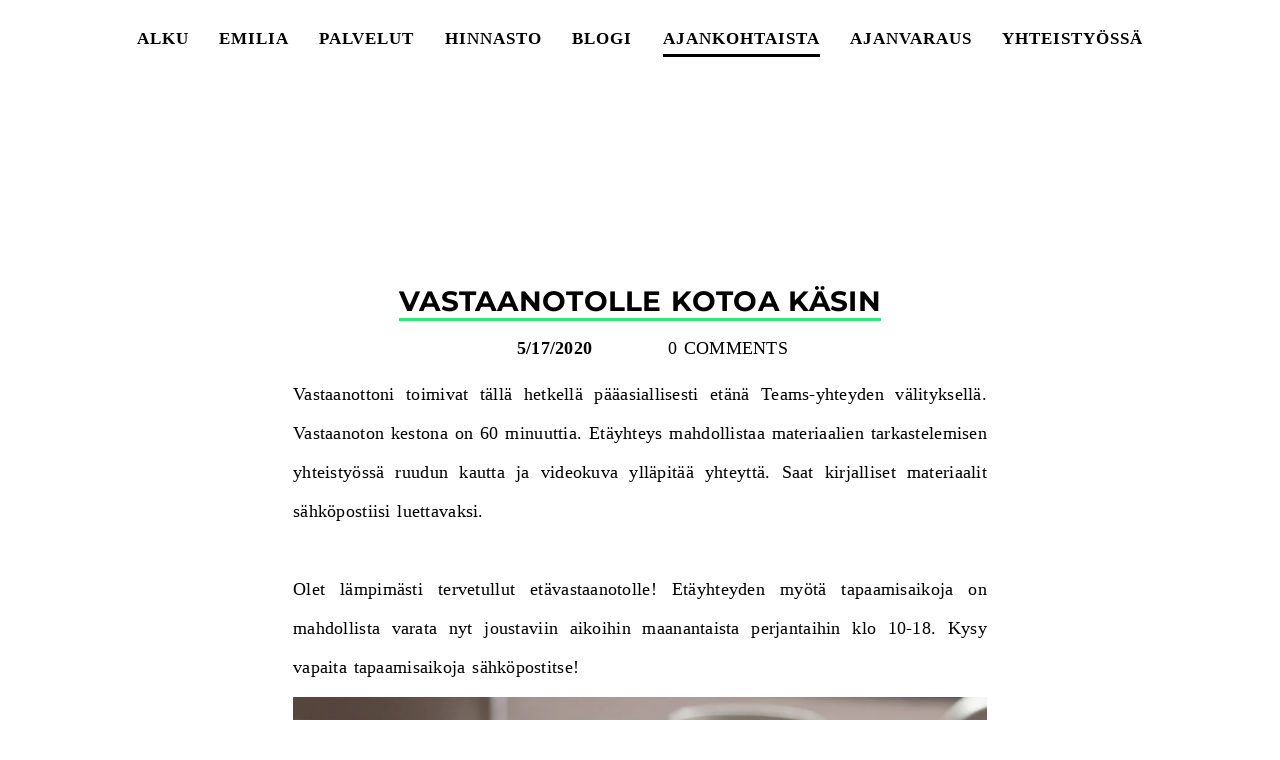

--- FILE ---
content_type: text/css
request_url: http://emilialeinonen.fi/files/main_style.css?1743345457
body_size: 42173
content:
 ul, ol, li, h1, h2, h3, h4, h5, h6, pre, form, body, html, div.paragraph, blockquote, fieldset, input, iframe, img { margin: 0; padding: 0; font-size:100%; border:0; }
 ul, ol, li, h1, h2, h3, h4, h5, h6, pre, form, body, html, p, blockquote, fieldset, input, iframe, img { margin: 0; padding: 0; font-size:100%; border:0; }
 a img { border: 0; }
 a { text-decoration: none; -webkit-transition: all 0.3s ease-in-out; -moz-transition: all 0.3s ease-in-out; -o-transition: all 0.3s ease-in-out; transition: all 0.3s ease-in-out; }
 body { line-height:1; }
 input:focus, select:focus, textarea:focus, button:focus { outline: none; }
 html, body { height: 100%; }
 .body-wrap { min-height: 100%; overflow: hidden; }
 body, #wrapper, #content { font-size: 14px; font-family: 'Sintony', Helvetica, sans-serif; line-height: 2; background: #ffffff; color: #000000; font-weight: 700; word-spacing: .1em; letter-spacing: .02em; -webkit-font-smoothing: antialiased !important; -moz-font-smoothing: antialiased !important; -o-font-smoothing: antialiased !important; }
 #header, #banner-wrap, #main-wrap, #footer { width:100%; max-width: 1200px; margin: 0 auto; font-size: 1em !important; box-sizing: border-box; }
 #sitename, #banner, #footer { text-align: center; }
 #sitename, h1, h2, h3, h4, h5, #banner .button-wrap a { font-family: 'Montserrat', Helvetica, sans-serif; line-height: 1 !important; text-transform: uppercase; }
 .wsite-logo { display: block; }
 .wsite-logo a img { max-width: 100%; }
 a { color: #000000; text-decoration: none; }
 a:hover { text-decoration: none; }
 div.paragraph, .paragraph { font-family: 'Sintony', Helvetica, sans-serif; font-size: 1.15em; margin: 0 auto 2.5em; line-height: 2.2; }
 p, .paragraph { font-family: 'Sintony', Helvetica, sans-serif; font-size: 1.15em; margin: 0 auto 2.5em; line-height: 2.2; }
 .paragraph ul { line-height: 2 !important; }
 blockquote::after, blockquote::before{ content: "" !important; }
 blockquote { margin: 3em 0 4em 3em !important; border: none !important; }
 blockquote span { position: relative; display: inline; background: #28eb76; color: #000000; font-size: 1.8em; font-style: italic !important; line-height: 1.75; padding: .25em 0 .4em; box-shadow: -14px 0 0 0 #28eb76, 16px 0 0 0 #28eb76; }
 #content h2 { font-size: 1.5em; margin: 0 auto 1em; }
 #content .paragraph a, .blog-read-more a, #commentUserInfo a { color: #000000; border-bottom: 3px solid #000000; }
 #content .paragraph a:hover, #content .paragraph a:active, .blog-read-more a:hover, .blog-read-more a:active, #commentUserInfo a:hover, #commentUserInfo a:active { border-bottom: none; background: #28eb76; }
 #sitename { font-size: 6.5em; letter-spacing: .1em; margin: 0 auto !important; }
 #banner { letter-spacing: .08em; }
 #banner h2 .wsite-headline { display: inline-block; font-size: 2.5em; background: #28eb76; color: #000000; padding: .25em .5em !important; }
 #navigation { position: relative; width: 100%; top: 0; left: 0; background: #ffffff; z-index: 13; }
 .stuck { position: fixed !important; }
 #nav { max-width: 1200px; margin: 0 auto; padding: 20px 0; background: #ffffff; z-index: 13; }
 #nav ul { list-style: none; display: block; margin: 0 auto; text-align: center; text-transform: uppercase; letter-spacing: 1px; }
 #nav ul li { list-style: none; display: inline-block; padding: 0 0 3px; margin: 0 12px; background: #ffffff; font: 14px/1 'Sintony', Helvetica, sans-serif; }
 #nav ul li a { padding: 10px 0 7px; background: #ffffff; display: block; font-weight: 700 !important; font-size: 15px; }
 #navigation, #nav ul li, #nav, #nav ul li a { -webkit-transition: all 200ms linear; -moz-transition: all 200ms linear; -o-transition: all 200ms linear; -ms-transition: all 200ms linear; transition: all 200ms linear; }
 #nav ul li#active, #nav ul li:hover, #nav ul li:focus { background: #000000; }
 #navigation.bodynav, .bodynav #nav ul li, .bodynav #nav, .bodynav #nav ul li a { background-color: #28eb76 !important; color: #000000 !important; }
 .bodynav #nav ul li#active, .bodynav #nav ul li:hover, .bodynav #nav ul li:focus { background: #000000 !important; }
 #wsite-menus, .wsite-menu-wrap, .wsite-menu { font-size: inherit !important; }
 .wsite-menu { position: relative; }
 #wsite-menus .wsite-menu-wrap .wsite-menu { background: none; text-align: center; }
 #wsite-menus > .wsite-menu-wrap > .wsite-menu { border-left: 1px solid #e3e3e3; border-right: 1px solid #e3e3e3; border-bottom: 1px solid #e3e3e3; }
 #wsite-menus.dropnav > .wsite-menu-wrap > .wsite-menu { border: none !important; }
 a .wsite-menu-title { padding: 0 !important; display: inline-block !important; }
 .wsite-menu li:first-child a { z-index: 14; }
 #wsite-menus .wsite-menu li a { padding: 10px 20px; font-size: 15px; text-align: left; font-weight: bold; text-transform: uppercase; border: 0; font-family: 'Sintony', Helvetica, sans-serif; }
 #wsite-menus .wsite-menu li a { color: #ffffff; background: #000000; }
 #wsite-menus .wsite-menu li a:hover { color: #000000; background: #28eb76; }
 #wsite-menus > .wsite-menu-wrap > .wsite-menu > li > a { color: #000000; background: #ffffff; }
 #wsite-menus.dropnav > .wsite-menu-wrap > .wsite-menu > li > a { color: #000000; background: #28eb76; }
 #wsite-menus > .wsite-menu-wrap > .wsite-menu > li > a:hover { color: #ffffff; background: #000000; }
 .wsite-menu-arrow { display: inline-block !important; position: relative !important; height: 12px !important; width: 10px !important; line-height: 15px !important; margin: 0 0 0 5px !important; top: auto !important; right: auto !important; text-indent: -9999px !important; overflow: hidden !important; background: url(theme/sprites/light-subnav.png?1743345457) no-repeat center center !important; }
 a:hover .wsite-menu-arrow { background: url(theme/sprites/light-website.png?1743345457) no-repeat center center !important; }
 #wsite-menus > .wsite-menu-wrap > .wsite-menu > li > a .wsite-menu-arrow { background: url(theme/sprites/light-website.png?1743345457) no-repeat center center !important; }
 #wsite-menus > .wsite-menu-wrap > .wsite-menu > li > a:hover .wsite-menu-arrow { background: url(theme/sprites/light-subnav.png?1743345457) no-repeat center center !important; }
 #wsite-menus.dropnav > .wsite-menu-wrap > .wsite-menu > li > a .wsite-menu-arrow, #wsite-menus.dropnav > .wsite-menu-wrap > .wsite-menu > li > a:hover .wsite-menu-arrow { background: url(theme/sprites/light-subnav.png?1743345457) no-repeat center center !important; }
 .landing-page #sitename { padding: .7em 0; }
 .landing-page #banner h2 { margin: 0 auto 3.25em; }
 .landing-page #banner { margin: 0 auto 4.5em; text-align: center; }
 .landing-page #banner .button-wrap { display: inline-block; margin: 0 auto !important; }
 .landing-page #banner .wsite-button { font-size: 1.6em !important; padding: .9em 1em !important; }
 .tall-header-page #sitename { padding: .45em 0 !important; margin: 0 auto !important; }
 .tall-header-page #banner h2 { margin: 0 auto; }
 .tall-header-page #banner { margin: 0 auto 4.5em; }
 .short-header-page #sitename { padding: .3em 0; }
 .short-header-page #banner h2 { margin: 0 auto; }
 .short-header-page #banner h2 .wsite-headline { font-size: 1.6em; color: #ffffff; background: #000000; }
 .short-header-page #banner { margin: 0 auto 4.5em; }
 .no-header-page #sitename { padding: .6em 0; }
 .title-page #sitename { padding: .3em 0 .3em; }
 .title-page #banner h2 { margin: 0 auto; }
 .title-page #banner h2 .wsite-headline { font-size: 1.6em; color: #ffffff; background: #000000; }
 .title-page #banner div.paragraph .wsite-headline-paragraph { font-size: 1.25em; color: #000000; background: #28eb76; padding: .5em .75em !important; display: inline-block; line-height: 1; text-transform: uppercase; font-family: 'Montserrat'; }
 .title-page #banner p .wsite-headline-paragraph { font-size: 1.25em; color: #000000; background: #28eb76; padding: .5em .75em !important; display: inline-block; line-height: 1; text-transform: uppercase; font-family: 'Montserrat'; }
 .title-page #banner { margin: 0 auto 3.5em; }
 #content { width: 80%; max-width: 700px; margin: 0 auto; z-index: 11; }
 .wsite-form-field { margin: 0 0 2em; }
 .wsite-form-label { display: inline-block; color: #000000; font-family: 'Montserrat', Helvetica, sans-serif; font-size: 1.25em; text-transform: uppercase; line-height: 1; padding: 0 0 .5em; }
 .form-required { color: #000000; font-weight: normal !important; }
 .wsite-form-input, .wsite-search-element-input, #wsite-search-query, .wsite-form-field select, .wsite-com-product-option-dropdown select { font-family: 'Sintony', Helvetica, sans-serif; font-weight: bold; font-size: 1.15em; color: #000000; background: #ffffff; padding: 8px !important; border-radius: 0 !important; }
 .wsite-form-input:focus, .wsite-form-input--focus, .wsite-search-element-input:focus, #wsite-search-query:focus, .wsite-form-field select:focus, .wsite-com-product-option-dropdown select:focus { background-color: #28eb76; color: #000000; }
 .wsite-form-input, .wsite-form-field select, .wsite-com-product-option-dropdown select { border: 3px solid #000000; }
 .wsite-form-field select, .wsite-com-product-option-dropdown select { border-radius: 0; height: 45px !important; -webkit-appearance: none; }
 .wsite-form-input:focus, .wsite-form-input--focus{ border-top: 0; border-bottom: 0; border-right: 0; padding: 11px 8px !important; }
 .wsite-com-product-option-label { margin-bottom: .5em; }
 .wsite-form-sublabel { margin: 5px 0 -10px; }
 .wsite-search-element-input, #wsite-search-query { border-top: 0; border-left: 0; border-right: 0; border-bottom: 3px solid #000000; }
 #wsite-search-results { border-top: none; }
 #wsite-search-header { border: none; }
 #wsite-search-header h2 { font-weight: 700; font-size: 28px; width: 25%; margin-right: 10%; padding: 6px 0 0; text-align: right; }
 #wsite-search-form-container { float: left; width: 65%; text-align: left; }
 #wsite-search-sidebar { width: 25%; margin-right: 10%; text-align: right; }
 #wsite-search-results { width: 65% !important; text-align: left; }
 .wsite-search-facet-entries { display: inline-block; }
 #wsite-search-product-results .wsite-search-product-result { width: 45%; }
 #wsite-search-product-results .wsite-search-product-image-container { height: 175px; }
 .wsite-search-element-input::-webkit-input-placeholder { color: #000000; }
 .wsite-search-element-input:-moz-placeholder { color: #000000; }
 .wsite-search-element-input::-moz-placeholder { color: #000000; }
 .wsite-search-element-input:-ms-input-placeholder { color: #000000; }
 .wsite-search-element { position: relative; }
 .wsite-search-element-submit, .wsite-editor .wsite-search-element-submit, #wsite-search-submit { top: 0; right: 0; width: 36px; height: 36px; background: transparent url(theme/sprites/lightgreen-search.png?1743345457) no-repeat center center; margin: 0 !important; border: none !important; }
 .wsite-com-product-option-label input, .form-radio-container input { display: none; }
 .wsite-com-product-option-label span:before, .form-radio-container label:before { content: ''; display: inline-block; width: 22px; height: 22px; margin-right: 5px; vertical-align: middle; line-height: 0; font-size: 0; }
 .wsite-com-product-option-label input[type="radio"] ~ span:before, .form-radio-container input[type="radio"] ~ label:before { background: transparent url(theme/sprites/lightgreen-radio.png?1743345457) no-repeat top left; }
 .wsite-com-product-option-label input[type="checkbox"] ~ span:before, .form-radio-container input[type="checkbox"] ~ label:before { background: transparent url(theme/sprites/lightgreen-checkbox.png?1743345457) no-repeat top left; }
 .wsite-form-radio-container select, .wsite-com-product-option-dropdown select { -webkit-appearance: none; -moz-appearance: none; background: url(theme/sprites/lightgreen-dropdown.png?1743345457) no-repeat 97% center; }
 .form-radio-container label { font-family: 'Sintony', Helvetica, sans-serif; font-weight: bold; font-size: 1.2em; vertical-align: middle !important; }
 .wsite-com-product-option-label input:checked ~ span:before, .form-radio-container input:checked ~ label:before { background-position: -22px top; }
 .form-field-error .wsite-com-product-option-label input:checked ~ span:before, .form-field-error .form-radio-container input:checked ~ label:before { background-position: -44px top; }
 .wsite-button, .blog-button, .wsite-editor .wsite-button { font-family: 'Montserrat', Helvetica, sans-serif; text-transform: uppercase; font-size: 16px !important; display: inline-block; color: #ffffff !important; background: #000000 !important; padding: .8em 1.2em !important; line-height: 1 !important; }
 .wsite-button:hover, .wsite-button:active , .blog-button:hover, .blog-button:active { color: #000000 !important; background: #28eb76 !important; }
 .wsite-button-inner { float: none; background: none !important; padding: 0 !important; height: auto !important; line-height: 1 !important; font-weight: 700 !important; color: inherit !important; }
 .wsite-button-large, .blog-button { font-size: 20px !important; padding: .8em 1em !important; }
 .wsite-button-highlight, .wsite-editor .wsite-button-highlight { color: #000000 !important; background: #28eb76 !important; border-bottom: 3px solid #000000; }
 .wsite-button-highlight:hover, .wsite-button-highlight:active { color: #28eb76 !important; background: #000000 !important; border-bottom: 3px solid #28eb76; }
 .imageGallery .galleryCaptionHolderInnerBg, .wsite-com-category-subcategory-name-bg { background: #28eb76; opacity: .7; }
 .imageGallery .galleryCaptionInnerText, .wsite-com-category-subcategory-name-text { color: #000; font-family: 'Sintony'; font-weight: 700; font-size: 14px; line-height: 1.15; text-shadow: none; }
 .fancybox-skin { padding: 0 !important; }
 .#fancybox-thumbs ul li, #fancybox-thumbs ul li.active { border: none !important; }
 #fancybox-thumbs ul li:hover, #fancybox-thumbs ul li.active { background: #28eb76; opacity: .75 !important; }
 #fancybox-loading, .fancybox-close, .fancybox-prev span, .fancybox-next span { background-image: url(theme/sprites/fancybox_sprite.png?1743345457); }
 .fancybox-next{ right: -36px !important; }
 .fancybox-next span { right: 0 !important; background-position: 0 -104px; }
 .fancybox-prev { left: -36px !important; }
 .fancybox-prev span { left: 0 !important; background-position: 0 -50px; }
 .fancybox-close { top: 0; right: -35px; }
 .wsite-social { white-space: normal; }
 .wsite-social-item { display: inline-block; width: 40px; color: #000000; font-size: 2em; line-height: 1.5; text-align: center; }
 .wsite-social-item:hover { background: #28eb76; }
 #footer { width: 80%; max-width: 700px; margin: 0 auto; padding: 5em 0 2em; }
 #footer-content { text-align: center !important; border-top: 3px solid #000000; padding: 5em 0 0; }
 #footer-content h2 { font-size: 1.15em; margin: 0 auto 1.5em; }
 #footer-content .paragraph { font-size: .9em !important; }
 .wsite-com-category-product-image-wrap, .wsite-com-category-product-featured-image-wrap, .wsite-com-category-subcategory-image-wrap { border: none !important; }
 h2#wsite-com-product-title { font-size: 2em; font-weight: bold; margin: 0 auto 1em; }
 #cloudzoom-wrap { padding: 0 3px 10px !important; }
 #wsite-com-product-images-strip a { padding: 0 !important; border: none !important; box-shadow: none !important; margin: 0 3px !important; }
 .wsite-com-product-images-secondary-outer { padding: 0 !important; border: none !important; box-shadow: none !important; margin: 0 !important; }
 .wsite-imageaspectratio-image-wrap { background: #28eb76 !important; }
 #wsite-com-product-images-strip a img { -webkit-transition: opacity 0.3s ease-in-out; -moz-transition: opacity 0.3s ease-in-out; -o-transition: opacity 0.3s ease-in-out; transition: opacity 0.3s ease-in-out; }
 .current-thumb img, #wsite-com-product-images-strip a:hover img, #wsite-com-product-images-strip a:focus img { opacity: 0.4 !important; }
 #wsite-com-product-sku { display: block; float: none; font-size: 1.15em; margin: 0 auto 1em; }
 #wsite-com-product-price-area { font-size: 2em; font-weight: bold; padding: 0; margin: 0 auto .75em; font-family: 'Montserrat'; border: none !important; }
 #wsite-com-product-inventory, .wsite-com-product-option { padding-top: 2em; margin-top: 0; }
 #wsite-com-product-buy { padding-top: 2.5em; margin-top: 0; }
 #wsite-com-product-inventory, #wsite-com-product-options { font-family: 'Montserrat'; text-transform: uppercase; border: none !important; }
 #wsite-com-product-options { margin-top: 0 !important; }
 #wsite-com-product-quantity, .wsite-com-product-label { position: relative; display: block; }
 #wsite-com-product-quantity label { position: absolute; top: .9em; left: .75em; z-index: 2; }
 #wsite-com-product-quantity label b { display: none; }
 .wsite-com-product-option-color .wsite-selected { background-image: url(theme/sprites/store-check.png?1743345457) !important; }
 #wsite-com-product-quantity-input { padding-left: 40px !important; border: 3px solid #000000 !important; }
 #wsite-com-product-quantity label:before { content: 'QTY'; font-size: 1.15em; display: inline-block; }
 #wsite-com-product-quantity-input:focus { border-top: 0 !important; border-bottom: 0 !important; border-right: 0 !important; padding: 11px 8px 11px 40px !important; }
 .wsite-com-product-option-color .wsite-com-product-option-color-swatch { width: 40px; height: 40px; border-radius: 0; box-shadow: none !important; outline: none !important; }
 .wsite-com-product-option-color .wsite-com-product-option-color-container { margin: 0 10px 0 0 !important; box-shadow: none !important; }
 #wsite-com-product-short-description .paragraph { margin: 0 0 2.5em !important; }
 #wsite-com-product-short-description .paragraph { margin: 0 !important; }
 #wsite-com-store .wsite-com-sidebar{ width: 100%; float: none !important; padding: 5px 0 0 !important; text-align: center; position: relative; z-index: 10; margin: 0 auto 15px; cursor: pointer; min-height: 35px; }
 #wsite-com-store .wsite-com-sidebar { width: 100%; float: none !important; padding: 5px 0 0 !important; text-align: center; position: relative; z-index: 11; margin: 0 auto 15px; cursor: pointer; min-height: 35px; }
 #wsite-com-store .wsite-com-sidebar::after { content: 'VIEW ALL CATEGORIES \25be'; padding: 0; text-align: center; font-weight: 900 !important; text-transform: uppercase; color: #ffffff; background:#000000; clear: both; width:100%; padding:10px 18px; display:block; -webkit-box-sizing:border-box; -moz-box-sizing:border-box; box-sizing:border-box; margin-top:-12px; -webkit-transition: all 120ms cubic-bezier(0.55, 0.085, 0.68, 0.53); -moz-transition: all 120ms cubic-bezier(0.55, 0.085, 0.68, 0.53); -o-transition: all 120ms cubic-bezier(0.55, 0.085, 0.68, 0.53); -ms-transition: all 120ms cubic-bezier(0.55, 0.085, 0.68, 0.53); transition: all 120ms cubic-bezier(0.55, 0.085, 0.68, 0.53); }
 #wsite-com-store .sidebar-expanded:after { display: none; }
 #wsite-com-store .sidebar-expanded { cursor: default !important; }
 #wsite-com-store .wsite-com-content-with-sidebar { margin-left: 0 !important; padding: 0 !important; }
 #wsite-com-store .wsite-com-content-with-sidebar #wsite-com-product-list { padding-top: 30px; }
 #wsite-com-store .wsite-com-content-with-sidebar h2 { text-align: center !important; }
 #wsite-com-store .wsite-com-sidebar #wsite-com-hierarchy > ul { top: 0; left: 0; width: 100%; padding: 3.5em 0 1.75em !important; background: #000000; }
 #wsite-com-store #wsite-com-hierarchy ul ul { margin-left: 0; }
 #wsite-com-store .wsite-com-sidebar #wsite-com-hierarchy { position: absolute; width: 100%; max-height: 0px; overflow: hidden; margin: 0 auto .25em; display: block; top: -8px; -webkit-transition: max-height 550ms cubic-bezier(0, 0.05, 0.55, 0.95); -moz-transition: max-height 550ms cubic-bezier(0, 0.05, 0.55, 0.95); -o-transition: max-height 550ms cubic-bezier(0, 0.05, 0.55, 0.95); -ms-transition: max-height 550ms cubic-bezier(0.445, 0.05, 0.55, 0.95); transition: max-height 550ms cubic-bezier(0, 0.05, 0.55, 0.95); }
 .wsite-com-sidebar:hover #wsite-com-hierarchy, #wsite-com-store .sidebar-expanded #wsite-com-hierarchy { max-height: 1000px !important; }
 .postload .wsite-com-sidebar:hover #wsite-com-hierarchy { max-height: 0px !important; }
 #wsite-com-store #close { position: absolute; z-index:13; width: 100%; top: 0px; text-align: center; font-weight: 900 !important; text-transform: uppercase; color: #ffffff; display: block; padding:10px 0; }
 #wsite-com-store .wsite-com-sidebar #wsite-com-hierarchy a, #wsite-com-store .wsite-com-sidebar #wsite-com-hierarchy { color: #ffffff; }
 #wsite-com-store .wsite-com-sidebar #wsite-com-hierarchy a:hover, .wsite-selected { color: #28eb76; }
 h2.wsite-checkout-header { padding-bottom: 0 !important; }
 .blogCommentReplyWrapper, .blogCommentReplyWrapper iframe { height: 650px !important; }
 .blogCommentSubreplyWrapper iframe { padding: 12px 0 0 !important; }
 #blogTable > tbody > tr > td { display: block !important; }
 #content h2.blog-title { font-size: 2em; padding: 0 0 .1em !important; margin: 0 auto .5em !important; border-bottom: none !important; }
 #content h2.blog-title a { border-bottom: 3px solid #28eb76; }
 .blog-date, .blog-comments { width: 46%; display: block; font-family: 'Montserrat' !important; font-size: 1.25em !important; text-transform: uppercase; }
 .blog-date > span, .blog-comments > span{ float: none !important; }
 .blog-date { text-align: right; padding-right: 10%; }
 .blog-comments { text-align: left; }
 span.date-text { font-weight: bold; margin: 0 20px 0 0 !important; }
 .blog-sidebar, .column-blog { width: 100%; display: block !important; }
 .blog-comments-bottom, #commentCancelCaptcha { display: none !important; }
 .wsite-blog-index .blog-post { margin: 0 auto 2.5em !important; }
 .wsite-blog-post .blog-post { margin: 0 auto !important; }
 .blogCommentText { margin: 0 auto 1.5em !important; }
 .blog-post .blog-read-more { text-align: center !important; font-size: 1.15em !important; font-style: italic; font-size: 1.15em; }
 .blog-content .paragraph { margin: 0 auto !important; }
 .blog-separator { display: none !important; }
 .blog-post .blog-header { margin: 0 auto 1em !important; text-align: center; }
 .blogCommentWrap div, .blogCommentWrap { background: none !important; padding: 0 !important; color: #000000 !important; }
 .blogCommentWrap { margin: 0 auto 42px; }
 .blogCommentHeadingInner, #commentAreaTitle { font-family: 'Montserrat' !important; text-transform: uppercase; font-weight: 700; text-align: center; }
 #commentAreaTitle:after, #commentReplyTitle:after { font-size: 28px !important; text-align: center !important; }
 #commentReplyTitle, #commentAreaTitle { font-size: 0 !important; }
 #commentReplyTitle:after, #commentAreaTitle:after { content: 'LEAVE A COMMENT'; display: block; }
 .blogCommentHeading .blogCommentHeadingInner, .blogCommentHeading .blogCommentAuthor, .blogCommentHeading .blogCommentAuthor span.name, .blogCommentHeading .blogCommentAuthor a.name, .blogCommentHeading .blogCommentAuthor span.email { height: auto !important; font-size: 18px; }
 .blogCommentText, .blogCommentText div.paragraph, #secondlist .blogCommentText div.paragraph { font-family: 'Sintony'; font-style: italic; font-weight: 700; font-size: 16px; line-height: 2.6; color: #000000 !important; }
 .blogCommentText, .blogCommentText p, #secondlist .blogCommentText p { font-family: 'Sintony'; font-style: italic; font-weight: 700; font-size: 16px; line-height: 2.6; color: #000000 !important; }
 #commentUserInfo { font-family: 'Sintony'; font-style: italic; font-weight: 700; font-size: 14px; line-height: 1.75; color: #000000 !important; display: block !important; float: none !important; width: 100% !important; clear: both !important; margin: 0 auto 16px !important; }
 .field-notify { margin: 0 auto 16px !important; }
 .blogCommentOptions, #commentReplyTitle { text-align: center; }
 .blog-button span { background: none !important; }
 .blog-button { font-family: 'Montserrat'; font-size: 22px !important; height: auto !important; display: inline-block !important; }
 .blogCommentLevel1 .blog-button.reply-comment { font-size: 18px !important; padding: .8em 1.2em !important; margin: 0 auto !important; }
 .blogCommentAuthor, .blogCommentDate { width: 100%; font-size: 18px !important; text-align: center !important; clear: both !important; float: none !important; }
 .blogCommentAuthor { display: inline-block; border-bottom: 2px solid #28eb76; width: auto !important; }
 .blogCommentAuthor > span, .blogCommentAuthor > a, .blogCommentOptions .blog-button { float: none !important; }
 .iframeWrapper { border: none !important; }
 #commentArea, .blogCommentHeading .blogCommentAuthor span.name, .blogCommentHeading .blogCommentAuthor a.name, .blogCommentHeading .blogCommentDate { color: #000000 !important; text-shadow: none; }
 .blogCommentHeading .blogCommentAuthor a.link { color: #ffffff !important; display: inline-block; margin-right: 0 !important; background: url(theme/sprites/light-website.png?1743345457) no-repeat left center; }
 #commentPostArea { text-align: center; }
 #commentPostDiv { max-width: none !important; }
 #commentPostDiv .field { margin: 0 0 34px 0; text-align: left; }
 #commentPostDiv .field label { font-family: 'Montserrat'; text-transform: uppercase; font-weight: 700; font-size: 16px; }
 #commentPostDiv .field input[type=text], #commentPostDiv .field textarea { font-family: 'Sintony'; border: 3px solid #000000; font-weight: bold; max-width: 97%; background: none !important; color: #000000 !important; padding: 8px !important; border: 3px solid #000000; }
 #commentPostDiv .field input[type=text]:focus, #commentPostDiv .field textarea:focus { background: #28eb76 !important; border-top: 0; border-bottom: 0; border-right: 0; padding: 12px 8px !important; outline: none; color: #000000 !important; }
 #commentSubmit { float: none !important; }
 #commentText > div { position: relative; }
 #commentText .blogCommentLevel0 { margin: 3em auto 0 !important; }
 .blogCommentLevel1.first .blogCommentHeading:before { position: absolute; top: -40px; left: 50%; margin-left: -20px; color: #f8f8f8; font-size: 36px; content:'\25B2'; z-index: 10; -ms-transform: scale(3,1); -webkit-transform: scale(3,1); transform: scale(3,1); }
 #commentText .blogCommentLevel2.first .blogCommentHeading:before { position: absolute; top: -40px; left: 50%; margin-left: -20px; color: #f0f0f0; font-size: 36px; content:'\25B2'; z-index:10; -ms-transform: scale(3,1); -webkit-transform: scale(3,1); transform: scale(3,1); }
 #commentText .blogCommentLevel1 { padding: 2em !important; background: #f8f8f8 !important; margin: 2em auto 0 !important; }
 #commentText .blogCommentLevel1.first { margin: 3em auto 0 !important; }
 #commentText .blogCommentLevel2 { padding: 2em 2em 0 !important; background: #f0f0f0 !important; margin: 0 auto 1px !important; }
 #commentText .blogCommentLevel2.first { margin: 0 auto 1px !important; }
 .nav-trigger { display:none; text-align:center; position:absolute; top:0; }
 label.nav-trigger{ padding:6px; margin-top:13px; }
 .nav-trigger span.mobile { display:block; background-color: #000000; cursor:pointer; height:3px; width:25px; position:relative; margin:0 auto 5px; }
 .nav-trigger span.mobile:last-child{ margin-bottom:0; }
 .nav-trigger a{ display:inline-block; padding:15px; }
 nav#nav-mobile { position:relative; display:none }
 .navmobile-wrapper label{ display:inline-block; }
 nav#nav-mobile ul.wsite-menu-default { display:none; list-style-type:none; position:absolute; left:0; right:0; margin-left:auto; margin-right:auto; text-align:left; background-color:#f6f6f6; z-index:2; border-bottom:solid 1px #d0d0d0; }
 nav#nav-mobile ul.wsite-menu-default>li { display:block; padding:5px 0; margin:0 5px; border-bottom:solid 1px #d0d0d0; }
 nav#nav-mobile ul.wsite-menu-default>li>a{ font-weight:700; }
 nav#nav-mobile ul.wsite-menu-default>li:last-child { border-bottom:none; }
 nav#nav-mobile a { display:block; color:#5F5F5F; padding:10px 30px; }
 #navmobile{ display:none; }
 #wrapper{ -webkit-transition: all 0.3s ease-in-out; -moz-transition: all 0.3s ease-in-out; -o-transition: all 0.3s ease-in-out; transition: all 0.3s ease-in-out; left:0; width:100%; position:relative; -webkit-box-sizing:border-box; -moz-box-sizing:border-box; box-sizing:border-box; }
 .wsite-button-chevron{ display:none; }
 @media (max-width:1024px){
 .wsite-logo{ font-size:55%; }
 #banner h2 > span, #banner h2 > span font{ font-size:1.6em; }
 .tall-header-page #banner h2 > span, .tall-header-page #banner h2 > span font { font-size:1.5em; }
 .short-header-page #banner h2 > span, .short-header-page #banner h2 > span font { font-size:1.2em; }
 .short-header-page #banner{ margin:0 auto; }
 .fancybox-wrap{ display: table !important; }
 .fancybox-wrap > div{ display: table-cell !important; vertical-align: middle !important; text-align: center; border-radius:0; }
 .fancybox-inner{ margin: 0 auto; width: 100% !important; height: auto !important; }
 .fancybox-nav, .fancybox-nav:active, .fancybox-nav:focus{ right: 0px !important; display: none !important; }
 .fancybox-close{ top:10px; right:10px; }
 .fancybox-opened ~ #wsite-mini-cart{ display:none; }
 .fancybox-skin, #fancybox-thumbs{ background:#FFFDFE; }
 #fancybox-thumbs{ border:1px solid #FFFDFE; padding:10px 0; }
 .blog-sidebar{ padding-left:20px; }
 }
 @media (max-width:992px){
 #header, #banner, #footer, #content-wrap{ padding:0 4.5em; }
 #content-wrapper{ padding:3em 9em; }
 #wsite-mini-cart { background: none !important; margin-right:4.5em; }
 #wsite-mini-cart .wsite-cart-bottom { background: none !important; display: block !important; }
 #wsite-com-checkout-button{ margin-top:0px; }
 #navmobile{ top:86px; }
 #content{ width:100%; max-width:none; }
 #wrapper{ padding:10px 0; }
 #navmobile{ position:absolute; width:70%; display:block; }
 #navmobile a{ padding:4px 0 2px; cursor:pointer; border-bottom:3px solid transparent; }
 #navmobile a:hover, #navmobile li#active a{ border-bottom:3px solid #000000; }
 #navmobile .wsite-menu-default, #navmobile .wsite-menu{ list-style-type:none; }
 #navmobile .wsite-menu-slide li{ font-size:1.1em; text-transform:uppercase; letter-spacing:0.06em; margin:0 0 7px; }
 .wsite-mobile-menu{ width:70%; }
 #nav ul li { display: none !important; }
 #nav ul li#member-login { display: block !important; position: fixed; top: 20px; right: 100px; z-index: 12; }
 input.nav-trigger, input.nav-trigger-close{ display:none; }
 body.menu-open #wrapper{ left:35%; width:100%; }
 .close-btn{ display:inline-block; padding:4px 0; margin:1px; }
 #navigation { -webkit-box-shadow: inset -1px 0px 3px 0px rgba(0, 0, 0, 0.15); -moz-box-shadow: inset -1px 0px 3px 0px rgba(0, 0, 0, 0.15); box-shadow: inset -1px 0px 3px 0px rgba(0, 0, 0, 0.15); }
 #navigation, .wsite-menu-default{ width: 35%; box-sizing: border-box; }
 #page-wrap{ display:inline-block; background:#ffffff; position:relative; width:100%; height:100%; }
 .trigger-wrap{ height:65px; position: relative; width:100%; z-index:11; background:#ffffff; border-bottom:3px solid #000000; padding:0 2em; -webkit-box-sizing:border-box; -moz-box-sizing:border-box; box-sizing:border-box; }
 .nav-trigger, nav#nav-mobile { display:block; }
 #navigation{ z-index:0; display:block; height:100%; position:fixed; padding-left:2.25em; }
 .close-btn, .nav-trigger{ }
 .close-btn{ display:inline-block; margin:0; }
 span.mobile.mobile-close{ width:25px; }
 .mobile-close:first-child{ -webkit-transform:rotate(45deg); -moz-transform:rotate(45deg); -ms-transform:rotate(45deg); transform:rotate(45deg); top:4px; }
 .mobile-close:last-child{ -webkit-transform:rotate(-45deg); -moz-transform:rotate(-45deg); -ms-transform:rotate(-45deg); transform:rotate(-45deg); top:-4px; }
 .bodynav #nav ul li#active, .bodynav #nav ul li:hover, .bodynav #nav ul li:focus, #nav ul li#active, #nav ul li:hover, #nav ul li:focus{ background:transparent!important; }
 #nav ul li#active a, #nav ul li a:hover{ border-bottom:3px solid #000; }
 #nav ul li a{ border-bottom:3px solid transparent; background:transparent; }
 .wsite-menu-mobile-arrow{ display:inline-block!important; font-size:inherit!important; padding:0 5px; margin-top:-3px; }
 .wsite-menu-mobile-arrow:before{ display:inline-block; padding:0 0 3px; content:url(theme/sprites/light-website.png?1743345457); vertical-align:bottom; }
 .wsite-menu-back-item .wsite-menu-mobile-arrow:before{ content:'\2039'; }
 a:hover .wsite-menu-arrow, a .wsite-menu-arrow{ display:none!important; }
 #navigation.bodynav, .bodynav #nav ul li, .bodynav #nav, .bodynav #nav ul li a { background-color: #ffffff !important; }
 .w-ui.ui-dialog.popup-modal .ui-dialog-content>div .close-x, .w-ui .ui-dialog.popup-modal .ui-dialog-content>div .close-x { top: 60px !important; }
 #wsite-mini-cart{ padding:0!important; width:auto; position:fixed!important; border: none !important; -webkit-box-sizing:border-box; -moz-box-sizing:border-box; box-sizing:border-box; margin:0; padding: 12px 35px !important; background:#fff; opacity:1!important; left:auto!important; top:0!important; right:0!important; box-shadow:none; border-radius:0; z-index:12; display:block!important; background:transparent; -webkit-transition: all 0.3s ease-in-out; -moz-transition: all 0.3s ease-in-out; -o-transition: all 0.3s ease-in-out; transition: all 0.3s ease-in-out; }
 #wsite-com-minicart-checkout-button { padding: 0 !important; font-size: 1em !important; border-bottom: none !important; background: none !important; }
 #wsite-com-minicart-checkout-button:before { content: ''; display: block; margin: 0 auto -18px; width: 12px; height: 20px; border-radius: 100%; border: 3px solid #000000; }
 #wsite-com-minicart-checkout-button .wsite-button-inner { display: none; }
 #wsite-mini-cart:before, #wsite-mini-cart:after{ border:none!important; }
 #wsite-mini-cart.full{ display:block!important; }
 #wsite-mini-cart.arrow-top, #wsite-mini-cart.arrow-left{ background:transparent; border:none; }
 #wsite-mini-cart.full{ display:block!important; }
 .wsite-product-list{ display:none!important; }
 .wsite-cart-bottom{ font-weight:700; word-spacing:0.1em; text-align:right; display:inline-block; float:right; padding:0; }
 .wsite-subtotal-wrapper{ display:none; }
 #wsite-com-checkout-button{ padding:4px 10px 3px!important; font-size:0.8em!important; border-bottom:3px solid #000000; }
 .wsite-com-continue-shopping .caret{ vertical-align: middle; }
 #wsite-com-checkout-list .wsite-com-quantity-action, #wsite-com-checkout-summary-list .wsite-com-quantity-action{ margin-top:24px; }
 #wsite-com-checkout-list .wsite-remove-button, #wsite-com-checkout-summary-list .wsite-remove-button{ top:48px; left:-19px; }
 .wsite-button-chevron{ display:inline-block; min-width: 20px; height: 16px; text-align: center; background: #000000 !important; color: #28eb76 !important; font-size: 14px !important; padding: 4px; }
 input[type='text'], input[type='number'], textarea { font-size: 16px; }
 #wsite-search-results{ width:100%!important; }
 .wsite-search-element-input, #wsite-search-query{ border-bottom:3px solid #000000; }
 #wsite-search-form-container{ float:right; }
 #content h2.blog-title{ min-width:0; display:block; }
 .wsite-multicol-table-wrap{ margin:0!important; }
 #commentPostDiv .field input[type=text], #commentPostDiv .field textarea{ max-width:90%; }
 .jqTransformRadioWrapper .jqTransformRadio{ background:none; border:3px solid #000; border-radius:30px; -webkit-box-sizing:border-box; -moz-box-sizing:border-box; box-sizing:border-box; }
 .jqTransformRadioWrapper a.jqTransformChecked{ background-color:yellow; border:7px solid #000; -webkit-box-sizing:border-box; -moz-box-sizing:border-box; box-sizing:border-box; border-radius:30px; }
 }
 @media (max-width:767px){
 #wrapper{ padding:0; }
 #header, #banner, #footer, #content-wrap{ padding:0 2em; }
 #content-wrapper{ padding:2em 2em; }
 #wsite-mini-cart{ padding: 10px 35px !important; }
 .trigger-wrap{ height:60px; padding:0; }
 .nav-trigger, #navmobile{ margin-left:2em; }
 #navmobile{ top:89px; }
 #navmobile{ width:100%; }
 #content{ width:100%; max-width:none; }
 .wsite-com-content{ padding:0; }
 .paragraph, .paragraph span{ font-size:1em!important; line-height:30px!important; margin:0 auto 3em !important; }
 #content .paragraph a, .blog-read-more a, #commentUserInfo a{ border-bottom:2px solid #000; }
 #content h2{ margin:1em auto 0em; font-size:1.5em; padding-bottom:1em; }
 blockquote{ font-size:70%; margin:3em 0 5em 1.5em !important; }
 .wsite-multicol-col{ width:100%!important; display:block; padding:0!important; }
 #page-wrap.open{ left:100%; position:fixed; -webkit-transition: all 200ms cubic-bezier(0.55, 0.085, 0.68, 0.53) 0s !important; -moz-transition: all 200ms cubic-bezier(0.55, 0.085, 0.68, 0.53) 0s !important; -o-transition: all 200ms cubic-bezier(0.55, 0.085, 0.68, 0.53) 0s !important; -ms-transition: all 200ms cubic-bezier(0.55, 0.085, 0.68, 0.53) 0s !important; transition: all 200ms cubic-bezier(0.55, 0.085, 0.68, 0.53) 0s !important; }
 #navigation, .wsite-menu-default{ width: 100%; padding:0; }
 #navigation{ top:0; overflow: auto; }
 body.menu-open #wrapper{ left:100%; width:100%; }
 .landing-page #banner .wsite-button{ font-size:1.2em!important; padding:0.7em 0.9em!important; }
 .wsite-button, .blog-button{ font-size:0.9em!important; }
 .wsite-button-large, .blog-button{ font-size:1.15em!important; }
 .wsite-button-highlight, .wsite-button-highlight:hover, .wsite-button-highlight:active{ border-bottom:3px solid #000; }
 .wsite-logo{ font-size:35%; letter-spacing:0.1em; line-height:1.35em; }
 #banner h2 > span, #banner h2 > span font { font-size: 1.25em!important; }
 .landing-page #sitename, .tall-header-page #sitename, .short-header-page #sitename, .no-header-page #sitename, .title-page #sitename{ padding: .1em 0 !important; }
 .landing-page #banner h2{ margin:0 auto 2.15em; }
 .landing-page #banner{ margin:0 auto 2em; }
 .title-page #banner{ margin:0 auto 1em; }
 .title-page #banner h2{ margin:0 auto 0.1em; }
 .wsite-logo a img{ margin:0!important; }
 .tall-header-page #banner{ margin:0 auto 2.5em; }
 #footer { width: 100%; }
 #footer-content{ padding:3em 0 0; }
 .wsite-name-field .wsite-form-input-first-name, .wsite-name-field .wsite-form-input-last-name{ width:100%; }
 .wsite-form-input{ border:3px solid #000; }
 .wsite-form-input:focus, .wsite-form-input--focus{ padding:11px 8px!important; }
 .wsite-form-label{ font-size:1.1em; }
 .form-radio-container label{ font-size:1em; }
 #content h2.blog-title{ font-size:1.25em; }
 .blog-date, .blog-comments{ font-size:0.9em!important; }
 .blog-post .blog-header{ margin:0 auto 1em!important; }
 #wsite-com-category-product-group.wsite-com-category-product-group .wsite-com-column{ width:100%!important; height:auto!important; }
 #wsite-com-product-images{ width:100%; margin-bottom:2em; max-width:none!important; }
 #wsite-com-product-info { margin-left:0!important; width:100%; }
 .wsite-com-checkout-item-image img, #wsite-com-checkout-list tbody td:first-child, #wsite-com-checkout-summary-list tbody td:first-child{ max-width:50px; }
 #wsite-com-checkout-list th, #wsite-com-checkout-summary-list th, #wsite-com-checkout-list td, #wsite-com-checkout-summary-list td, #wsite-com-checkout-list th, #wsite-com-checkout-summary-list th{ font-size:0.8em; }
 .wsite-com-checkout-item-details-inner{ font-size:0.8em; line-height:1.7em; }
 #wsite-com-checkout-list .wsite-form-input, #wsite-com-checkout-summary-list .wsite-form-input{ padding:2px 0!important; }
 #wsite-com-checkout-list .wsite-remove-button, #wsite-com-checkout-summary-list .wsite-remove-button{ top:41px; left:-10px; }
 #wsite-com-checkout-list .wsite-com-checkout-item-image, #wsite-com-checkout-summary-list .wsite-com-checkout-item-image{ width:40px; height:40px; }
 a.wsite-com-continue-shopping{ font-size:0.8em; }
 .wsite-com-checkout-payment-column, .wsite-com-checkout-summary-column { display: block !important; width: auto !important; max-width: 100% !important; margin: 0 auto 1em !important; }
 #wsite-com-checkout-cart-footer { text-align: center; }
 .wsite-com-continue-shopping { display: block; margin: 0 auto 5px; }
 #wsite-com-checkout-cart-footer form { float: none !important; }
 .wsite-com-continue-shopping .caret { vertical-align: middle; }
 #wsite-com-checkout-payment-order { margin-left: 0; }
 #wsite-com-checkout-button{ font-size:0.9em!important; }
 #wsite-search-header h2{ padding-top:0; margin-top:16px; font-size:1.2em; }
 input#wsite-search-query{ padding-bottom:0!important; font-size:1.2em; line-height:2em; padding:8px 37px 0px 8px!important; }
 #wsite-search-sidebar { display: none; }
 .fullwidth-mobile{ width:100%!important; }
 .galleryCaptionHolder{ display:none; }
 .fullwidth-mobile .galleryCaptionHolder{ display:block; }
 .fancybox-wrap{ }
 .wsite-com-category-subcategory-group .wsite-com-column{ height:auto!important; }
 .wsite-com-category-product-name, .wsite-com-product-price .wsite-com-price, .wsite-com-product-price.single-sale-price .wsite-com-sale-price{ font-size:0.8em; }
 #wsite-com-store #wsite-com-hierarchy ul .wsite-com-link-text{ font-size:0.8em; }
 #wsite-com-product-list .wsite-com-category-product-featured-group .wsite-com-column{ width:100%!important; height:auto!important; }
 .wsite-com-column-group.wsite-com-category-product-featured-group .wsite-com-column{ width:100%!important; }
 .wsite-com-content{ width:100%; margin-left:0; }
 .wsite-com-category-subcategory-name-text{ font-size:1.25em; }
 .wsite-com-column-group.wsite-com-category-subcategory-group .wsite-com-column{ width:50%!important; }
 .wsite-com-category-subcategory-name{ top:0; }
 #wsite-com-store #wsite-com-hierarchy ul .wsite-com-link-text{ font-size:0.8em; }
 }

div.paragraph ul, div.paragraph ol { padding-left: 3em !important; margin: 5px 0 !important; }
div.paragraph li { padding-left: 5px !important; margin: 3px 0 0 !important; }
div.paragraph ul, div.paragraph ul li { list-style: disc outside !important; }
div.paragraph ol, div.paragraph ol li { list-style: decimal outside !important; }


--- FILE ---
content_type: application/javascript
request_url: http://emilialeinonen.fi/files/theme/mobile.js
body_size: 19993
content:
//// mobile.js submenu nav - all below


Weebly = Weebly || {};

Weebly.mobile_navigation = (function($) {

    var SLIDE_RIGHT = "SLIDE_RIGHT",
        SLIDE_DOWN = "SLIDE_DOWN",
        SLIDE_STATIC = "SLIDE_STATIC",
        IOS_ADDRESS_BAR_HEIGHT = 60;

    var isOpen = false,
        isMoving = false,
        supportsTouch = false,
        pendingResizeData = null,
        isiOS = ( navigator.userAgent.match(/(iPad|iPhone|iPod)/i) ? true : false ),
        supports3D = ('WebKitCSSMatrix' in window && 'm11' in new WebKitCSSMatrix()),
        supportsTouch = false,
        menuOffsetY = 0,
        navStyle = SLIDE_STATIC,
        $menuWrapper, $menuButton, $menu, $body, supports3D;


    /**
    * Add a css transition
    *
    * @param jquery $o object to animate
    * @param string property a css transitionable property
    * @param number speed the ms speed of animation
    * @param function cb callback function after animation completes
    * @return undefined
    */
     
    var addTransition = function($o, property, speed, cb) {
        if (!speed) {
            speed = 500;
        }

        $o.css({
            webkitTransitionDuration : speed + 'ms',
            webkitTransitionProperty : property,
            webkitTransitionTimingFunction : 'linear'
        });

        var onTransistionEnd = function(e) {
            $o.off('webkitTransitionEnd', onTransistionEnd);

            $o.css({
                webkitTransitionDuration : '',
                webkitTransitionProperty : '',
                webkitTransitionTimingFunction : ''
            });
            
            cb();
        }
        $o.on('webkitTransitionEnd', onTransistionEnd);
    };

    /**
     * Utility animate function for css transitions
     *
     * @param jquery $o object to animate
     * @param object from css properties to animate from
     * @param object to css properties to animate to
     * @param number speed the ms speed of animation
     * @param function cb callback function after animation completes
     * @return undefined
     */
    var animate = function($o, from, to, speed, cb) {
        if (!speed) {
            speed = 500;
        }
        if (supports3D) {

            $o.css({ webkitTransitionDuration : '0ms' });
            $o.css(from);

            setTimeout(function() {
                addTransition($o, 'all', speed, cb);

                var props = {};
                for (property in to) {
                    if (!to.hasOwnProperty(property)) {
                        continue;
                    }
                    props[property] = to[property];
                }
                $o.css(props);
            }, 0);
        } else {
            //jquery.animate isn't working too well here, disable for now
            to.avoidCSSTransitions = true;
            $o.animate(to, {
                duration    : speed,
                complete    : cb    
            });
        }
    };

    /**
     * Controls the menu effect when a menu button is tapped
     *
     * @param event e event handler
     * @return undefined
     */
    var menuTap = function(e) {
        var menuHeight = $menuWrapper.outerHeight(),
            effectStart, effectEnd, fromCSS, toCSS;

        if (isMoving) {
            return;
        }

        isOpen = !isOpen;
        console.log("1 " + isOpen);

        isMoving = true;

        if (isOpen) {
            console.log("1 " + isOpen);
            $body.addClass('menu-open');
        }

        var cb = function() {
            isMoving = false;

            if (!isOpen) {
                $body.removeClass('menu-open');
            }
        };

        if (navStyle === SLIDE_DOWN) {
            // '10' here is compensating for the box shadows overlapping
            // each other between the header and the menu
            if (!isOpen) {
                effectStart = 0;
                effectEnd   = -menuHeight - 10;
            } else {
                effectStart = -menuHeight - 10;
                effectEnd   = 0;
            }

            fromCSS = {
                '-webkit-transform' : 'translate3d( 0px, ' + effectStart + 'px, 0)'
            };

            toCSS = {
                '-webkit-transform': 'translate3d( 0px, ' + effectEnd + 'px, 0)'
            };

            if (!supports3D) {
                fromCSS = { top : menuOffsetY + effectStart + 'px' };
                toCSS   = { top : menuOffsetY + effectEnd + 'px' };
            }
            
            animate($menuWrapper, fromCSS, toCSS, 300, cb); 
        } else if (navStyle === SLIDE_RIGHT) {
            var $pageWrapper = $('#wsite-page-wrapper');

            cb = function() {
                isMoving = false;

                if (!isOpen) {
                    $body.removeClass('menu-open');
                    $menuWrapper.hide();
                    $body.css('overflow-x', 'visible');
                    $('#wsite-viewport').css({
                        'overflow' : 'visible',
                        'height' : ''
                    });
                    $pageWrapper.css({'background' : 'none', 'height' : ''});
                    $pageWrapper.css({'height' : ''});
                } else {
                    $pageWrapper.one('click', closeMenu);
                }

                // causes flickering if visible
                if (!isOpen) {
                    var $backgroundImage = (Weebly.mobile) ? $('#w-fixed-bg') : $('.wsite-background');
                    $backgroundImage.show();    
                }
            };

            var closeMenu = function(e) {
                if (!isOpen) {
                    return;
                }
                
                menuTap();
                
                e.stopImmediatePropagation();
                e.preventDefault();
                $pageWrapper.off('click', closeMenu);
            };

            var timeoutLength = 0;

            if (!isOpen) {
                effectStart = '80%';
                effectEnd = '0%';
            } else {        
                effectStart = '0%';
                effectEnd = '80%';

                var $backgroundImage = (Weebly.mobile) ? $('#w-fixed-bg') : $('.wsite-background');
                if ($backgroundImage.length === 0) {
                    $backgroundImage = $body;
                }
                
                var browserPadding = (isiOS) ? IOS_ADDRESS_BAR_HEIGHT : 0;
                var $windowProxy = $('#w-mobile-phone-screen');
                $windowProxy = ($windowProxy.length > 0) ? $windowProxy : $(window);
                    
                $pageWrapper.css({
                    'background-color'    : $backgroundImage.css('background-color') || 'white',
                    'background-image'    : $backgroundImage.css('background-image'),
                    'background-position' : $backgroundImage.css('background-position'),
                    'background-size'     : $backgroundImage.css('background-size'),
                    'background-repeat'   : $backgroundImage.css('background-repeat'),
                    'background-clip'     : $backgroundImage.css('background-clip'),
                    'height'              : Math.max($backgroundImage.height(), $windowProxy.height() + browserPadding) + 'px'
                });

                //eliminate the 'flicker' from waiting for the background image to load
                if ($backgroundImage.css('background-image').length > 0 && supports3D && supportsTouch) {
                    timeoutLength = 260;
                }

                // causes flickering if visible
                if ($backgroundImage !== $body) {
                    $backgroundImage.hide();
                }

                $body.css({ 'overflow-x' : 'hidden' });

                setTimeout(function() {
                    $menuWrapper.show();
                }, timeoutLength);
            }

            fromCSS = {
                '-webkit-transform': 'translate3d(' + effectStart + ', 0px, 0)'
            };

            toCSS = {
                '-webkit-transform': 'translate3d(' + effectEnd + ', 0px, 0)'
            };

            if (!supports3D) {
                fromCSS = { left : effectStart };
                toCSS   = { left : effectEnd };
            }
            
            setTimeout(function() {
                animate($pageWrapper, fromCSS, toCSS, 300, cb);
            }, timeoutLength);
        }

    };

    /**
     * Tweens the menu left or right
     *
     * @param jquery $oldSlide the current slide being moved out
     * @param jquery $newSlide the new slide being moved in
     * @param bool rightToLeft move to the right if true, left if false
     * @return undefined
     */
    var tweenMenu = function($oldSlide, $newSlide, rightToLeft) {
        var $animContainer = $('.wsite-animation-wrap', $menu),
            sign = (rightToLeft) ? 1 : -1;

        if (isMoving) {
            return;
        }
        isMoving = true;

        var newHeight = Math.max($newSlide.outerHeight(), $oldSlide.outerHeight());

        $menu.css({
            height : newHeight + 'px'
        });

        var menuWidth = $menu.width();

        var toX = -sign * menuWidth + 'px';

        var fromCSS = {
            '-webkit-transform': 'translate3d( 0, 0px, 0)'
        };

        var toCSS = {
            '-webkit-transform': 'translate3d(' + toX + ', 0px, 0)'
        };

        if (supports3D) {
            $newSlide.css({ 
                '-webkit-transform': 'translate3d(' + (sign * menuWidth) + 'px, 0px, 0)'
            });
        } else {
            $newSlide.css({ 
                'left': (sign * menuWidth) + 'px'
            });

            fromCSS = { left : 0 };
            toCSS   = { left : toX };
        }

        $newSlide.show();

        var cb = function() {
            $oldSlide.hide();

            var slideHeight = $newSlide.outerHeight();
            //reset animation container
            $menu.css({ height : slideHeight + 'px' });
            $animContainer.css(fromCSS);
            $newSlide.css(fromCSS);
            
            isMoving = false;
        };
        
        animate($animContainer, fromCSS, toCSS, 300, cb);       
    };

    /**
     * Adds a an active state css class so that button presses 
     * can be styled
     *
     * @param jquery $element element(s) to add state to
     * @param string tagName selector to filter dom elemenets
     * @return undefined
     */
    var addActiveState = function($element, tagName) {
        $element.on('touchstart', tagName, function(ev) {
                $(this).addClass('active');
        });
        $element.on('touchend', tagName, function(ev) {
            $(this).removeClass('active');
        });
    };


  /**
     * Measures the size of the content area to try and place footer
     * fixed at the bottom of the screen if the screen space is larger
     *
     * @return undefined
     */
    var resizeContentWindow = function() {
    };


    /**
     * Resizes the vertical height of the mobile menu
     *
     * @return undefined
     */
    var resizeMenu = function() {
        if (!$menu) {
            return;
        }
        var menuHeight = $menu.find('.wsite-menu-slide:visible').outerHeight();
        if (menuHeight > 0) {
            $menu.css({ height : menuHeight + 'px' });  
        }
    };

    /**
     * Inits the body to detect touch support
     *
     * @return undefined
     */
    var initBody = function() {
        $body = $('body');
        
        if (('ontouchstart' in window) || window.DocumentTouch && document instanceof DocumentTouch) {
            $body.removeClass('no-touch');
            $body.addClass('touch');
            supportsTouch = true;
        }
    };

    var initBackground = function() {
        var isFixedBG = ($body.css('background-attachment').indexOf('fixed') > -1 || $body.css('position').indexOf('fixed') > -1);

        if (Weebly.mobile || !isFixedBG) {
            return;
        }

        $body.prepend('<div class="wsite-background"></div>');
        var $backgroundImage = $body.find('.wsite-background');

        $backgroundImage.css({
            'background-color'    : $body.css('background-color') || 'rgba(0,0,0,0)',
            'background-image'    : $body.css('background-image'),
            'background-position' : $body.css('background-position'),
            'background-size'     : $body.css('background-size'),
            'background-repeat'   : $body.css('background-repeat'),
            'background-clip'     : $body.css('background-clip'),
            'position'            : 'fixed',
            'top'                 : $body.css('top'),
            'left'                : $body.css('left'),
            'height'              : '100%',
            'width'               : '100%'
        });
        $body.css('background', 'none');
    }

    /**
     * Inits the mobile menu structure
     *
     * @return undefined
     */
    var initMenu = function() {
        var $sideMenus = $('#navmobile .wsite-menu-wrap'),
            $headerUl, $sliderContainer;

        $menuButton = $('#nav-trigger');
        $headerUl = $('#navmobile .wsite-menu-default');

        $headerUl.wrap('<div class="wsite-mobile-menu" />');
        $menu = $headerUl.up('.wsite-mobile-menu');
        $menuWrapper = $headerUl.up('#wrapper');
        $menuWrapper = ($menuWrapper.length > 0) ? $menuWrapper : $menu;

        isOpen = false;
        isMoving = false;

        // if (!Weebly.mobile) {
        //  $menuButton.on('click', menuTap);
        // }
        
        var slideCSS = {
            position: 'absolute',
            top: '0',
            left: '0',
            width: '100%'
        };

        // something to select on
        $headerUl.addClass('wsite-menu-slide').css(slideCSS);
        $sideMenus.addClass('wsite-menu-slide').css(slideCSS);

        // new css settings can cause jarring while animations render,
        // set the settings here even though they don't really 'do anything'
        $headerUl.css({ 'left' : '0'});
        if (supports3D) {
            $headerUl.css({'-webkit-transform': 'translate3d( 0, 0px, 0)'});
        }

        $menu.append('<div class="wsite-animation-wrap"></div>');
        $sliderContainer = $('.wsite-animation-wrap', $menu);
        $sliderContainer.css({ position: 'relative' });
        if (supports3D) {
            $sliderContainer.css({'-webkit-backface-visibility': 'hidden'});
        }
        $sliderContainer.append($headerUl);

        $sideMenus.each(function() {
            var $sideMenu  = $(this),
                $parentAnchor = $sideMenu.prev(),
                $ul           = $sideMenu.children('ul'),
                $previousMenu = $sideMenu.parents('.wsite-menu-slide');

            var $backLink = $('<li class="wsite-menu-back-item">'
                    +   '<a><span class="wsite-menu-mobile-arrow"></span><span class="wsite-menu-back">Back</span></a>'
                + '</li>');
            $backLink.on('click', function(ev) {
                tweenMenu($sideMenu, $previousMenu, false);
            });

            var $sideMenuRoot = $parentAnchor.clone();
            var $rootLink = $('<li class="wsite-menu-master-item"></li>').html($sideMenuRoot);          

            $ul.prepend($rootLink);
            $ul.prepend($backLink);

            $parentAnchor.removeAttr('href').removeAttr('onclick');
            $parentAnchor.append('<span class="wsite-menu-mobile-arrow"></span>');
            $parentAnchor.on('click', function(ev) {
                tweenMenu($previousMenu, $sideMenu, true);
            });

            $sideMenu.css({ 'left' : '0' });
            if (supports3D) {
                $sideMenu.css({'-webkit-transform': 'translate3d( 0, 0px, 0)'});
            }

            $sliderContainer.append($sideMenu);
        });

        $menu.css({ 'display' : 'block'});
        $menuWrapper.css({ 'display' : 'block'});
        resizeMenu();
        
        if ($body.hasClass('wsite-menu-dropdown')) {
            initSlideDown();
        } else if ($body.hasClass('wsite-menu-slideright')) {
            initSlideRight();
        }

        // prefer active state classes over html active
        if (supportsTouch) {
            addActiveState($('.wsite-home-link'));
            addActiveState($menuButton);
            addActiveState($menu, 'a');
        }
    };

    var initSlideRight = function() {
        navStyle = SLIDE_RIGHT;

        var $children = $body.contents();

        $body.prepend('<div id="wsite-viewport" ><div id="wsite-page-wrapper" /></div>');
        var $pageWrapper = $('#wsite-page-wrapper');

        for (var i = 0; i < $children.length; i++) {
            var child = $children[i];
            $pageWrapper[0].appendChild(child);
        }
        
        $pageWrapper.css({
            'position'   : 'relative',
            'background' : 'none',
            'z-index'    : '3',
            'left' : '0',
            'top'  : '0'
            
        });
        if (supports3D) {
            $pageWrapper.css({
                '-webkit-backface-visibility': 'hidden',
                '-webkit-transform' : 'translateZ(0)',
                '-webkit-transform': 'translate3d( 0, 0, 0)'
            });
        }

        var menuHeight = $pageWrapper.height();

        $menuWrapper.css({
            'top'      : '0',
            'left'      : '0',
            'min-height'  : '100%',
            'width'    : '80%',
            'position' : 'absolute'
        });

        $menuWrapper.hide();

        $body.find('#wsite-viewport').css({
                'height' : '',
                'width'  : '100%'
            }).append($menuWrapper);
    };

    var initSlideDown = function() {
        navStyle = SLIDE_DOWN;

        $menuWrapper.css({
            'position'  : 'absolute',
            'width'     : '100%',
            'z-index' : 6
        });

        var position = $menuWrapper.position();
        menuOffsetY = (position) ? position.top : 0;

        //adjust menu to start behind header and closed
        var yPos = -$menuWrapper.outerHeight() - 10;
        if (supports3D) {
            $menuWrapper.css({ 
                '-webkit-transform' : 'translate3d( 0px, ' + yPos + 'px, 0)',
                '-webkit-backface-visibility' : 'hidden'
            });
        } else {
            $menuWrapper.css({ 
                'top' : (menuOffsetY + yPos) + 'px'
            });
        }
    };


    /**
     * Close the menu
     *
     * @return undefined
     */
    var closeMenu = function() {
        if (isOpen) {
            menuTap(null);
        }
    };

    var isMenuOpen = function() {
        return isOpen;
    };

    var init = function() {
        $body = $('#icontent');
        $body = ($body.length > 0) ? $body : $('body');

        // May be able to dump this flag in the future,
        // but fixing 3d transition flickering issues was in theme css
        if (!$body.hasClass('wsite-render3d')) {
            supports3D = false;
        }
        
        initMenu();
        whenThemeCSSLoaded(initBackground);
    };

    if (!Weebly.mobile) {
        // reset iframe content sizes
        $(window).on("message", function(event) {
            if (!event.origin || event.origin.indexOf('weebly.com') === -1) {
                return;
            }
            
            pendingResizeData = event.data;
        }); 
    }

    // dom ready
    $(function() {
        initBody();
        init();

        if (window.FastClick) {
            FastClick.attach($('.wsite-menu-button')[0]);
            FastClick.attach($('.wsite-mobile-menu')[0]);
        }

    });

    return {
        init         : init,
        closeMenu    : closeMenu,
        resizeScreen : resizeContentWindow,
        resizeMenu   : resizeMenu,
        menuTap      : menuTap,
        isMenuOpen   : isMenuOpen
    };

}(Weebly.jQuery));

--- FILE ---
content_type: application/javascript
request_url: http://emilialeinonen.fi/files/theme/custom.js
body_size: 4171
content:
jQuery(function($) {
  $(document).ready(function() {

    $("body").addClass("postload");

    // Mobile Menu

    $(".hamburger").click(function(){
      $("body").toggleClass("menu-open");
    });

    // General styling

    $('blockquote').each(function(){
      var contents = $(this).html();
      $(this).html('<span>'+contents+'</span>');
    });


    // Nav color on scroll

    $(document).scroll(function() {
      if ($(document).scrollTop() > $("#navigation").height()) {
        $("#navigation, #wsite-mini-cart").addClass("bodynav");
        $("#wsite-menus").addClass("dropnav");
      }
      else {
        $("#navigation, #wsite-mini-cart").removeClass("bodynav");
        $("#wsite-menus").removeClass("dropnav");
      }
    });

    if ($(window).width() > 991) {
      $('body:not(.wsite-native-mobile-editor, .wsite-checkout-page) #navigation').waypoint('sticky');
    }
    else {
      $('body:not(.wsite-native-mobile-editor, .wsite-checkout-page) .trigger-wrap').waypoint('sticky');
      var login = $("#member-login");
      login.detach().appendTo("#navmobile .wsite-menu-default");
    }

    var timeout;
    var width = $(window).width();

    $(window).on('resize', function(e) {

      clearTimeout(timeout);
      timeout = setTimeout(function() {
        if($(window).width() != width){
          $('.stuck').waypoint('unsticky');
          if ($(window).width() > 991) {
            $('body:not(.wsite-native-mobile-editor, .wsite-checkout-page) #navigation').waypoint('sticky');
          }
          else {
            $('body:not(.wsite-native-mobile-editor, .wsite-checkout-page) .trigger-wrap').waypoint('sticky');
          }
          width = $(window).width();
        }
      }, 300);

    });

    // Add fullwidth class to gallery thumbs if less than 6

    $('.imageGallery').each(function(){
      if ($(this).children('div').length <= 6) {
        $(this).children('div').addClass('fullwidth-mobile');
      }
    });

    // Swipe gallery function

    var swipeGallery = function(){
      setTimeout(function(){
          var touchGallery = document.getElementsByClassName("fancybox-wrap")[0];
          var mc = new Hammer(touchGallery);
          mc.on("panleft panright", function(ev) {
            if (ev.type == "panleft") {
              $("a.fancybox-next").trigger("click");
          }
          else if (ev.type == "panright") {
              $("a.fancybox-prev").trigger("click");
          }
          swipeGallery();
      });
      }, 500);
    }

    // Initiate Swipe function on touch devices

    if ('ontouchstart' in window) {
      $("body").on( "click", "a.w-fancybox", function() {
        swipeGallery();
      });
    }

    // Cart mobile

    $("#nav").bind("DOMSubtreeModified",function(){
      setTimeout(function() {
        var cartnum = $("#wsite-nav-cart-num").text();
        if (cartnum && cartnum != "-") {
          $(".wsite-button-chevron").text(cartnum);
        }
      }, 800);
    });

    // Find top level blog comments

    $(".blogCommentLevel1").each(function(){
        if ($(this).parent().prev("div").children("div").hasClass("blogCommentLevel0")) {
            $(this).addClass("first");
        }
    });

    $(".blogCommentLevel2").each(function(){
        if ($(this).parent().prev("div").children("div").hasClass("blogCommentLevel1")) {
            $(this).addClass("first");
        }
    });

    // Storefront category list tablet

    var sidebar = $('.wsite-com-sidebar'),
        categories =  $("#wsite-com-hierarchy");

    sidebar.click(function(){
      sidebar.hasClass('sidebar-expanded') ? null : sidebar.addClass('sidebar-expanded');
    });

    categories.prepend('<a id="close" href="#">CLOSE</a>');
    $('#close').click(function(e){
      e.preventDefault();
      setTimeout(function() {sidebar.removeClass('sidebar-expanded');}, 50);
    });


    // Format Store markup

    $("#wsite-com-product-images-strip a:first-child").addClass("current-thumb");

    $("#wsite-com-product-images-strip a").click(function(){
        $(".current-thumb").removeClass("current-thumb");
        $(this).addClass("current-thumb");
    });

  });
});